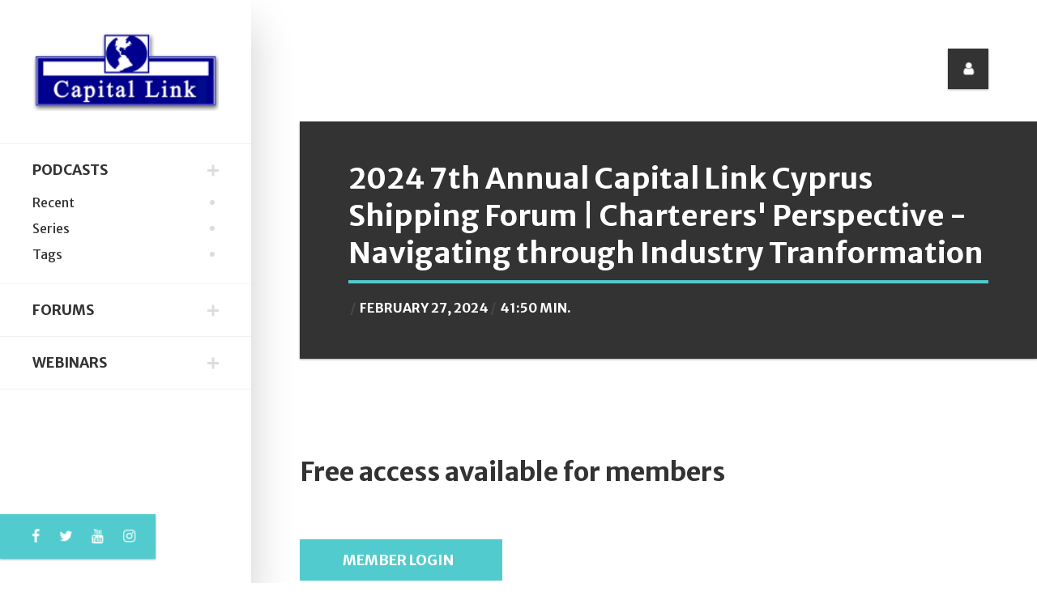

--- FILE ---
content_type: text/html; charset=UTF-8
request_url: https://podcasts.capitallink.com/podcast/NbjptejW38
body_size: 6501
content:
<!DOCTYPE html>
<html lang="en-US">





<head>
    <title>Capital Link - Podcast</title>
    <!-- META TAGS -->
    <meta charset="UTF-8">
    <meta name="viewport" content="width=device-width, height=device-height, initial-scale=1.0, maximum-scale=1.0, user-scalable=no" />
    <meta name="description" content="">
    <meta name="keywords" content="">
    <!-- CSS FILES -->
    <link href="https://podcasts.capitallink.com/css/bootstrap.min.css" rel="stylesheet" type="text/css">

  <link href="https://podcasts.capitallink.com/css/fontawesome.css" rel="stylesheet" type="text/css">

  <!--
<link rel="stylesheet" href="http://podcasts.capitallink.com/css/fontawesome.css" type="text/css">

-->

    <link href="https://podcasts.capitallink.com/css/slick.css" rel="stylesheet" type="text/css">
    <link href="https://podcasts.capitallink.com/css/style.css" rel="stylesheet" type="text/css">


    <script src="https://podcasts.capitallink.com/js/jquery-3.3.1.min.js"></script>





</head>

<body>
    <!-- READING POSITION INDICATOR -->
    <progress value="0" id="eskimo-progress-bar">
        <span class="eskimo-progress-container">
            <span class="eskimo-progress-bar"></span>
        </span>
    </progress>
    <!-- SITE WRAPPER -->
    <div id="eskimo-site-wrapper">
        <!-- MAIN CONTAINER -->
        <main id="eskimo-main-container">
            <div class="container">
                <!-- SIDEBAR -->
                <div id="eskimo-sidebar">
                    <div id="eskimo-sidebar-wrapper" class="d-flex align-items-start flex-column h-100 w-100">
                        <!-- LOGO -->
                        <div id="eskimo-logo-cell" class="w-100">
                            <a class="eskimo-logo-link" href="http://www.capitallink.com/">
                                <img src="https://podcasts.capitallink.com/images/capitallink_logo.png" class="eskimo-logo" alt="eskimo" />
                            </a>
                        </div>
                        <!-- MENU CONTAINER -->
                        <div id="eskimo-sidebar-cell" class="w-100">
                            <!-- MOBILE MENU BUTTON -->
                            <div id="eskimo-menu-toggle">MENU</div>
                           
							
							<!-- MENU -->
                            <nav id="eskimo-main-menu" class="menu-main-menu-container">
                                <ul class="eskimo-menu-ul">




                                    <li class='active'><a href="#">Podcasts</a>
                                        <ul class="sub-menu active" style="display: block;">
                                            <li><a href="https://podcasts.capitallink.com/">Recent</a></li>
                                            <li><a href="https://podcasts.capitallink.com/series/">Series</a></li>
                                            <li><a href="https://podcasts.capitallink.com/tag/">Tags</a></li>
                                        </ul>
                                    </li>














                                    <li><a href="#">Forums</a>
                                        <ul class="sub-menu">

                                            <li><a href="http://forums.capitallink.com/">Forums Homepage</a></li>
											<li><a href="http://forums.capitallink.com/conference_sectors/cef-eft.html">Closed-End Funds & Global ETFs</a></li>
											<li><a href="http://forums.capitallink.com/conference_sectors/etf.html">Dissect ETFs</a></li>

											<li><a href="http://forums.capitallink.com/conference_sectors/shipping.html">Invest in Shipping</a></li>
											<li><a href="http://forums.capitallink.com/conference_sectors/maritime.html">New York Maritime</a></li>
											<li><a href="http://forums.capitallink.com/conference_sectors/greece.html">Invest in Greece</a></li>
											<li><a href="http://forums.capitallink.com/conference_sectors/cyprus.html">Invest in Cyprus</a></li>
											<li><a href="http://forums.capitallink.com/conference_sectors/mlp.html">Master Limited Partnership</a></li>

											<li><a href="http://forums.capitallink.com/conference_sectors/csr.html">CSR Series</a></li>

											<li><a href="http://forums.capitallink.com/conference_sectors/global_derivatives.html">Global Commodities, Energy & Shipping</a></li>



											<li><a href="http://forums.capitallink.com/conference_sectors/ir_awards_greece.html">IR Awards/Greece</a></li>

                                        </ul>
                                    </li>






                                    <li><a href="#">Webinars</a>
                                        <ul class="sub-menu">
                                                                                        
                                            <li><a href="http://webinars.capitallink.com/">Webinar Homepage</a></li>
                                            
											<li><a href="http://webinars.capitallink.com/sectors/cef-etf.html">Closed-End Funds & Global ETFs</a></li>
                                        
                                            <li><a href="http://webinars.capitallink.com/sectors/mlp.html">Master Limited Partnership</a></li> 
                                            
                                            <li><a href="http://webinars.capitallink.com/sectors/shipping.html">Shipping (Maritime Transportation)</a></li>
                                            
                                            
											<li><a href="http://webinars.capitallink.com/sectors/csr.html">Corporate Social Responsibility (CSR)</a></li>

											<li><a href="http://webinars.capitallink.com/sectors/global.html">Global Economy</a></li>

                                        </ul>
                                    </li>
                                </ul>
                            </nav>
                        </div>
                        <!-- SOCIAL MEDIA ICONS -->
                        <div id="eskimo-social-cell" class="mt-auto w-100">
                            <div id="eskimo-social-inner">
                                <ul class="eskimo-social-icons">
                                    <li><a href="https://www.facebook.com/CapitalLinkInc/" target="facebook"><i class="fa fa-facebook-f"></i></a></li>
                                    <li><a href="https://twitter.com/CL_Forums" target="twitter"><i class="fa fa-twitter"></i></a></li>
									<li><a href="https://www.youtube.com/c/CapitalLinkInc"><i class="fa fa-youtube"></i></a></li>
									<li><a href="https://www.instagram.com/capitallinkinc/"><i class="fa fa-instagram"></i></a></li>


<!--                                     <li><a href="#"><i class="fa fa-google-plus"></i></a></li>
                                    <li><a href="#"><i class="fa fa-instagram"></i></a></li>
                                    <li><a href="#"><i class="fa fa-vimeo"></i></a></li> -->
                                </ul>
                                <div class="clearfix"></div>
                            </div>
                        </div>
                    </div>
                </div>
                <!-- TOP ICONS -->
                <ul class="eskimo-top-icons">
                    <li id="eskimo-panel-icon">
                        <a href="#eskimo-panel" class="eskimo-panel-open"><i class="fa fa-user"></i></a>
                    </li>
<!--                     <li id="eskimo-search-icon">
                        <a id="eskimo-open-search" href="#"><i class="fa fa-search"></i></a>
                    </li> -->
                </ul>
                <div class="clearfix"></div>




<!-- PAGE TITLE -->
<div class="eskimo-page-title">
	<h1><span>2024 7th Annual Capital Link Cyprus Shipping Forum | Charterers' Perspective - Navigating through Industry Tranformation	
			
	</span></h1>
	<div class="eskimo-page-title-meta">
		<div class="eskimo-author-meta">
		<a href="..//"></a>



		</div>
<!-- 		<div class="eskimo-cat-meta">
			In <a href="category.html"></a>
		</div> -->
		<div class="eskimo-date-meta">February 27, 2024</div>
		<div class="eskimo-reading-meta">41:50 Min.</div>
	</div>
</div>










<style>
audio {
	background-color: #78b8e5;
}

</style>


<script>

function randomString(length, chars) {
    var result = '';
    for (var i = length; i > 0; --i) result += chars[Math.floor(Math.random() * chars.length)];
    return result;
}
var rString = randomString(8, '0123456789abcdefghijklmnopqrstuvwxyzABCDEFGHIJKLMNOPQRSTUVWXYZ');


</script>





















<br clear=all>
<br clear=all>
<h2>Free access available for members</h2>
<br clear=all>


<div style="width:250px;"><a href="#eskimo-panel"  class="btn btn-block btn-primary eskimo-panel-open" ><span style="font-size: 18px; color: #fff;"> Member Login &nbsp; </span></a></div> &nbsp; &nbsp; &nbsp; <div style="width:250px;"><a href="https://podcasts.capitallink.com/members/member_signup.html" class="btn btn-block btn-primary"><span style="font-size: 18px; color: #fff;"> FREE Sign Up &nbsp; </span></a></div>
<br clear=all>
<br clear=all>










	<div class="row">
		<div class="col-md-9" style="border-right: solid #e0e5ed 1px; padding-top: 45px;">


		<h2>Podcast Summary</h2>
		<p style="padding-left: 0px; padding-right: 20px;"><p>2024 7th Annual Capital Link Cyprus Shipping Forum |&nbsp;CHARTERERS&rsquo; PERSPECTIVE- NAVIGATING THROUGH INDUSTRY TRANSFORMATION</p>
<p>Moderator: Mr. Polys Hajioannou, CEO &ndash; Safe Bulkers</p>
<p>Panelists:</p>
<p>&bull; Mr. Alex Sass, Vice President Freight &ndash; EP Resources AG</p>
<p>&bull; Mr. Samuel Jaeggi, Freight Trader &ndash; Mercuria</p>
<p>&bull; Mr. Mark Thompson, Senior Freight Trader &ndash; Olam International</p>
<p>&bull; Mr. Patrick Legierse, Global Head of Chartering &ndash; Viterra Chartering B.V.&nbsp;</p>
<p><em>Mr. George A. Tsavliris, Principal &ndash; Tsavliris Salvage Group Conference Chairman</em></p>
<p>Held under the Auspices of the&nbsp;<a href="https://www.linkedin.com/company/maritimecyprus/" data-attribute-index="18" data-entity-type="MINI_COMPANY">Shipping Deputy Ministry of Cyprus</a>&nbsp;and the Shipping Deputy Minister to the President<br />&nbsp;<br />In cooperation with / Lead sponsor :&nbsp;<a href="https://www.linkedin.com/company/cyprus-union-of-shipowners/" data-attribute-index="20" data-entity-type="MINI_COMPANY">Cyprus Union of Shipowners</a></p>
<p>For more information, click here:&nbsp;<a href="https://forums.capitallink.com/shipping/2024cyprus/">Capital Link Forum</a></p>
<p><a href="https://www.linkedin.com/feed/hashtag/?keywords=shipping&amp;highlightedUpdateUrns=urn%3Ali%3Aactivity%3A7160202648917340160" data-attribute-index="25">#shipping</a>&nbsp;<a href="https://www.linkedin.com/feed/hashtag/?keywords=maritime&amp;highlightedUpdateUrns=urn%3Ali%3Aactivity%3A7160202648917340160" data-attribute-index="26">#maritime</a>&nbsp;<a href="https://www.linkedin.com/feed/hashtag/?keywords=cyprus&amp;highlightedUpdateUrns=urn%3Ali%3Aactivity%3A7160202648917340160" data-attribute-index="27">#cyprus</a>&nbsp;<a href="https://www.linkedin.com/feed/hashtag/?keywords=cyprusshipping&amp;highlightedUpdateUrns=urn%3Ali%3Aactivity%3A7160202648917340160" data-attribute-index="28">#CyprusShipping</a></p>
<p>&nbsp;</p></p>

		<br clear=all>

		<br clear=all>

		<br clear=all>
		<br clear=all>


		</div>


		<div class="col-md-3">



<!-- TAGS -->
                <div class="eskimo-widget">
                    <h5 class="eskimo-title-with-border"><span>Tags</span></h5>
                    <div class="eskimo-tag-cloud">




                  <a  href="https://podcasts.capitallink.com/tag/CARGO">CARGO</a>





                  <a  href="https://podcasts.capitallink.com/tag/Charterers">Charterers</a>





                  <a  href="https://podcasts.capitallink.com/tag/CYPRUS">CYPRUS</a>





                  <a  href="https://podcasts.capitallink.com/tag/FORUM">FORUM</a>





                  <a  href="https://podcasts.capitallink.com/tag/FREIGHT">FREIGHT</a>





                  <a  href="https://podcasts.capitallink.com/tag/MARITIME">MARITIME</a>





                  <a  href="https://podcasts.capitallink.com/tag/SHIPPING">SHIPPING</a>





                        
                        
                        
                        
                        
                    </div>
                </div>

	</div>

</div>







            </div>
        </main>
        <!-- FOOTER -->
        <footer id="eskimo-footer">
            <div class="container">
                <div class="row eskimo-footer-wrapper">
                    <!-- FOOTER WIDGET 1 -->
                    <div class="col-12 col-lg-6 mb-4 mb-lg-0">
                        <h5 class="eskimo-title-with-border"><span>About Us</span></h5>
                        <!--<p>Capital Link Podcasts are focusing on investment strategies, sectors, critical topics of interest to the investment community and company presentations. The Master Series Podcasts features weekly interviews with C-level executives from major Shipping companies and industry players. </p>-->
   <p>Capital Link Podcasts focuses on investment strategies, sectors, critical topics of interest to the investment community and company presentations. Capital Link's global marketing platform enhances the visibility and reach of these events on a global scale that lasts well beyond the date on which each event is held, becoming a continuous reference point for market participants.</p>
 


                        <p><a href="https://podcasts.capitallink.com/about_us/" class="btn btn-default">Read More</a></p>
                    </div>
                    <!-- FOOTER WIDGET 2 -->
                    <div class="col-12 col-lg-6">
                        <h5 class="eskimo-title-with-border"><span>Newsletter</span></h5>
                        <form method="post" action="index.html">
                            <label>Subscribe to our mailing list!</label>
							<p><a  href="#eskimo-panel"  class="btn btn-default eskimo-panel-open" >Sign Up</a></p>
                           <!--  <div class="input-group">
                                <input type="email" class="form-control" name="EMAIL" placeholder="Your email address" required />
                                <div class="input-group-append"> 
                                    <input type="submit" value="Sign up"  class="btn btn-default" />
                                </div>
                            </div> -->
                        </form>
                    </div>
                </div>
                <!-- CREDITS -->
                <div class="eskimo-footer-credits">
                    <p>
                     
						



		<div class="container">

			<div class="row">
				<div class="col-md-7" style="padding-top: 15px;">

<!-- 				<img src="https://forums-demo.capitallink.com/images/capitallink_g1.png">
				<br><br><br>
 -->
				<h4>Capital Link Contacts</h4>

				</div>
<!-- 				<div class="col-md-2 pull-left" style="padding-left: 25px; padding-top: 35px;">
					Follow us on 
					<div style="float: none; display: table-cell; vertical-align: bottom;" id="social-icons">
					 <a href="https://twitter.com/capitallinkship" target="twitter-capitallinkship"><i class="fa fa-twitter-square fa-2x" aria-hidden="true"></i></a>&nbsp;&nbsp;&nbsp;<a href="https://www.facebook.com/CapitalLinkInc/" target="facebook-CapitalLinkInc"><i class="fa fa-facebook-square fa-2x" aria-hidden="true"></i></a>
					</div>
				</div> -->

				<div class="col-md-4 pull-left" style="padding-left: 25px;">
					Quick Links
					<select class="form-control" id="cl-redirect">
					  <!--<option value="">AWARDS</option>-->
					  <option value=""></option>         
                         					  
                      <option value="http://greece.capitallink.com/awards.php">Awards</option>  
                                                            
					  <option value="http://www.capitallink.com/">Capital Link</option>
					  <option value="http://forums.capitallink.com/">Capital Link Forums</option>
					  <option value="http://webinars.capitallink.com/">Capital Link Webinars</option>
					  <option value="http://maritime-transportation.capitallink.com/">Capital Link Shipping</option>
                            
					  <option value="http://mlp.capitallink.com/">Capital Link Master Limited Partnership</option>                        
                  
 					  <option value="http://cef.capitallink.com/">Capital Link Closed-End Funds</option>  
                        
 					  <option value="http://etf.capitallink.com/">Capital Link ETFs</option>  
                                            
                          
 					  <option value="http://capitallink.com/jobs.html">Careers</option>  
       
					</select>
				</div>


                
<script>
    $(function(){
      // bind change event to select
      $('#cl-redirect').on('change', function () {
          var url = $(this).val(); // get selected value
          if (url) { // require a URL
              window.location = url; // redirect
          }
          return false;
      });
    });
</script>                
                

			</div>
			<div class="row" style="padding-top: 20px;">







				<div class="col-md-3">


					<span style="font-size: 15px; font-weight: 700;">New York, USA</span>
					<address>230 Park Ave, Suite 1540<br>New York, NY</address>
					<dl>
						
						<dd><i class="fa fa-phone" aria-hidden="true"></i>&nbsp; +1 212 661 7566</dd>
						
						<dd><i class="fa fa-fax" aria-hidden="true"></i>&nbsp; +1 212 661 7526</dd>

						<dd><i class="fa fa-envelope" aria-hidden="true"></i>&nbsp; <a href="mailto:contact@capitallink.com?Subject=Capital%20Link%20Podcasts">contact@capitallink.com</a></dd>
					</dl>

				</div>
				<div class="col-md-3">


					<span style="font-size: 15px; font-weight: 700;">London, UK</span>
					<address>10 Lower Grosvenor Place<br>London, SW1W 0EN</address>
					<dl>
						
						<dd><i class="fa fa-phone" aria-hidden="true"></i>&nbsp; +44 795 626 2380</dd>
						<!-- <dd><i class="fa fa-fax" aria-hidden="true"></i>&nbsp; +44 203 206 1321</dd> -->
						<dd><i class="fa fa-envelope" aria-hidden="true"></i>&nbsp; <a href="mailto:contact@capitallink.com?Subject=Capital%20Link%20Podcasts">contact@capitallink.com</a></dd>
					</dl>	

				</div>
				<div class="col-md-3">

					<span style="font-size: 15px; font-weight: 700;">Athens, Greece</span>
					<address>Agiou Konstantinou 40, Suite A5<br>151-24 Maroussi, Athens, Greece </address>
					<dl>
						
						<dd><i class="fa fa-phone" aria-hidden="true"></i>&nbsp; +30 210 610-9800-2-3 </dd>

						<dd><i class="fa fa-fax" aria-hidden="true"></i>&nbsp; +30 210 610-9801</dd>
						<dd><i class="fa fa-envelope" aria-hidden="true"></i>&nbsp; <a href="mailto:contact@capitallink.com?Subject=Capital%20Link%20Podcasts">contact@capitallink.com</a></dd>
					</dl>
				</div>
				<div class="col-md-3">


					<span style="font-size: 15px; font-weight: 700;">Oslo, Norway</span>
					<address>Raadhusgaten 25<br>P.O.Box 1904 Vika<br>N-0116 Oslo, Norway</address>
					<dl>	<dd><i class="fa fa-envelope" aria-hidden="true"></i>&nbsp; <a href="mailto:contact@capitallink.com?Subject=Capital%20Link%20Podcasts">contact@capitallink.com</a></dd></dl>
				</div>
			</div>

			<div class="row" style="padding-top: 35px;">
				<div class="col-md-12" style="text-align: center;">
					<strong class="copyright">&copy; Copyright 2026 Capital Link Inc. All rights reserved.</strong>
				</div>
			</div>


		</div>
	<br clear=all>






                    </p>
                </div>
            </div>
        </footer>
    </div>
    <!-- GO TO TOP BUTTON -->
    <a id="eskimo-gototop" href="#"><i class="fa fa-chevron-up"></i></a>
    <!-- SLIDE PANEL OVERLAY -->
    <div id="eskimo-overlay"></div>
    <!-- SLIDE PANEL -->
    <div id="eskimo-panels">
        <aside id="eskimo-panel" class="eskimo-panel" style="width: 80% !important;">
            <div class="eskimo-panel-inner">
                <!-- CLOSE SLIDE PANEL BUTTON -->
                <a href="#" class="eskimo-panel-close"><i class="fa fa-times"></i></a>
                <!-- AUTHOR BOX -->
<!--                 <div class="eskimo-author-box eskimo-widget">
                    <div class="eskimo-author-img">
                        <img src="images/300x300.png" alt="JOHN DOE" />
                    </div>
                    <h3><span>JOHN DOE</span></h3>
                    <p class="eskimo-author-subtitle">WEB DESIGNER &amp; DEVELOPER</p>
                    <p class="eskimo-author-description">I'm a Web Developer and Designer with a strong passion for UX/UI design. I have experience building websites, web applications, and brand assets. Contact me if you have any questions!</p>
                    <div class="eskimo-author-box-btn">
                        <a class="btn btn-default" href="about.html">CONTACT ME</a>
                    </div>
                </div> -->

				<h1 class="text-left">Capital Link Members</h1>

								<form action="" method="post" id="login-form">
					<input type="hidden" name="this_process" value="member-login">

					<fieldset class="userdata">
                        <label for="inputTitle" class="col-sm-2 control-label">Email:</label>
						<input id="clUser_email" placeholder="Email" type="text" name="clUser_email" class="form-control">
						<br>
                        <label for="inputTitle" class="col-sm-2 control-label">Password:</label>
						<input id="clUser_password" type="password" placeholder="Password" name="clUser_password" class="form-control">
<!-- 						<div class="remember-wrap">
							<input id="remember" type="checkbox" name="remember" class="inputbox" value="yes">
							<label for="remember">Remember Me</label>
						</div> -->
						<div class="button-wrap pull-left" style="padding-top: 15px;">
							<input type="submit" name="Submit" class="btn btn-block btn-primary" value="Log in"><br>
							<a href="https://podcasts.capitallink.com/members/member_signup.html" class="btn btn-warning">New Member Sign Up</a> &nbsp;
						</div>
<!-- 						<p class="forget-name-link pull-left">
							Forgot <a href="#">
							Username</a> or <a href="#">
							Password</a>
						</p> -->
					</fieldset>
				</form>


				







                <!-- RECENT POSTS -->
<!--                 <div class="eskimo-recent-entries eskimo-widget">
                    <h5 class="eskimo-title-with-border"><span>Recent Posts</span></h5>
                    <ul>
                        <li>
                            <a href="single-post.html">Ketchup Flavored Ice Cream!</a>
                            <span class="post-date">May 28, 2018</span>
                        </li>
                        <li>
                            <a href="single-post.html">Hair You've Always Dreamed Of</a>
                            <span class="post-date">May 27, 2018</span>
                        </li>
                        <li>
                            <a href="single-post.html">15 Of The World's Best Carnivals</a>
                            <span class="post-date">May 25, 2018</span>
                        </li>
                        <li>
                            <a href="single-post.html">5 Ways to a Healthy Lifestyle</a>
                            <span class="post-date">May 25, 2018</span>
                        </li>
                        <li>
                            <a href="single-post.html">Best Breakfast In The World</a>
                            <span class="post-date">May 23, 2018</span>
                        </li>
                    </ul>
                </div> -->
                <!-- CATEGORIES -->
<!--                 <div class="eskimo-categories eskimo-widget">
                    <h5 class="eskimo-title-with-border"><span>Categories</span></h5>
                    <ul>
                        <li>
                            <a href="category.html" title="The best restaurants, cafes, bars and shops in town.">Food &amp; Drink</a> <span class="badge badge-pill badge-default">5</span>
                        </li>
                        <li>
                            <a href="category.html" title="An up-to-date, personal urban guide.">Lifestyle</a> <span class="badge badge-pill badge-default">5</span>
                        </li>
                        <li>
                            <a href="category.html" title="Latest technology news and updates.">Technology</a> <span class="badge badge-pill badge-default">4</span>
                        </li>
                        <li>
                            <a href="category.html" title="Travel advice, information and inspiration.">Travel</a> <span class="badge badge-pill badge-default">5</span>
                        </li>
                        <li>
                            <a href="category.html" title="The latest news about movies and TV shows.">TV &amp; Movies</a> <span class="badge badge-pill badge-default">4</span>
                        </li>
                    </ul>
                </div> -->
                <!-- TAGS -->
               <!--  <div class="eskimo-widget">
                    <h5 class="eskimo-title-with-border"><span>Tags</span></h5>
                    <div class="eskimo-tag-cloud">
                        <a href="category.html">aute<span>7</span></a>
                        <a href="category.html">enim<span>7</span></a>
                        <a href="category.html">commodo<span>7</span></a>
                        <a href="category.html">voluptatibus<span>7</span></a>
                        <a href="category.html">culpa<span>7</span></a>
                        <a href="category.html">offendit<span>7</span></a>
                        <a href="category.html">magna<span>7</span></a>
                        <a href="category.html">quorum<span>7</span></a>
                        <a href="category.html">mandaremus<span>7</span></a>
                        <a href="category.html">ingeniis<span>7</span></a>
                        <a href="category.html">tempor<span>7</span></a>
                        <a href="category.html">summis<span>7</span></a>
                        <a href="category.html">consequat<span>6</span></a>
                        <a href="category.html">iudicem<span>6</span></a>
                        <a href="category.html">expetendis<span>6</span></a>
                        <a href="category.html">deserunt<span>6</span></a>
                    </div>
                </div> -->
            </div>
        </aside>
    </div>
    <!-- FULLSCREEN SEARCH -->
    <div id="eskimo-fullscreen-search">
        <div id="eskimo-fullscreen-search-content">
            <a href="#" id="eskimo-close-search"><i class="fa fa-times"></i></a>
            <form role="search" method="get" action="search.html" class="eskimo-lg-form">
                <div class="input-group">
                    <input type="text" class="form-control form-control-lg" placeholder="Enter a keyword..." name="s" />
                    <div class="input-group-append">
                        <button type="submit" class="btn btn-default"><i class="fa fa-search"></i></button>
                    </div>
                </div>
            </form>
        </div>
    </div>
    <!-- JS FILES -->

    <script src="https://podcasts.capitallink.com/js/bootstrap.min.js"></script>
    <script src="https://podcasts.capitallink.com/js/salvattore.min.js"></script>
    <script src="https://podcasts.capitallink.com/js/slick.min.js"></script>
    <script src="https://podcasts.capitallink.com/js/panel.js"></script>
    <script src="https://podcasts.capitallink.com/js/reading-position-indicator.js"></script>
    <script src="https://podcasts.capitallink.com/js/custom.js"></script>
    <!-- POST SLIDER -->
    <script>
        (function($) {
            "use strict";
            $(document).ready(function() {
                $('#eskimo-post-slider').slick({
                    autoplay: true,
                    autoplaySpeed: 5000,
                    slidesToScroll: 1,
                    adaptiveHeight: true,
                    slidesToShow: 1,
                    arrows: true,
                    dots: false,
                    fade: true
                });
            });
            $(window).on('load', function() {
                $('#eskimo-post-slider').css('opacity', '1');
                $('#eskimo-post-slider').parent().removeClass('eskimo-bg-loader');
            });
        })(jQuery);
    </script>
    <!-- POST CAROUSEL -->
    <script>
        (function($) {
            "use strict";
            $(document).ready(function() {
                $('#eskimo-post-carousel').slick({
                    infinite: false,
                    slidesToScroll: 1,
                    arrows: true,
                    dots: false,
                    slidesToShow: 3,
                    responsive: [{
                        breakpoint: 992,
                        settings: {
                            slidesToShow: 2
                        }
                    }, {
                        breakpoint: 576,
                        settings: {
                            slidesToShow: 1
                        }
                    }]

                });
                $('#eskimo-post-carousel').css('opacity', '1');
            });
        })(jQuery);
    </script>



<!-- Global site tag (gtag.js) - Google Analytics -->
<script async src="https://www.googletagmanager.com/gtag/js?id=UA-108249354-1"></script>
<script>
  window.dataLayer = window.dataLayer || [];
  function gtag(){dataLayer.push(arguments);}
  gtag('js', new Date());

  gtag('config', 'UA-108249354-1');
</script>






<script src='https://connect.irwebpage.com/t/v.php?clE=&cXID=27' type='application/javascript'></script>





</body>

</html>